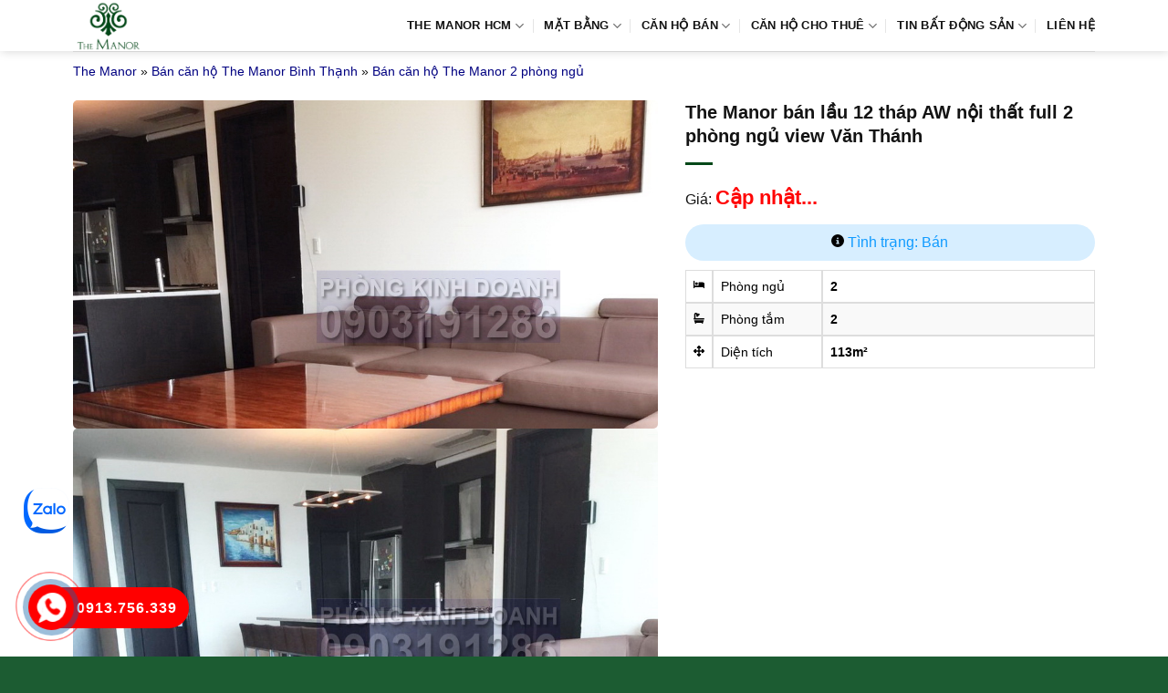

--- FILE ---
content_type: text/html; charset=UTF-8
request_url: https://canhothemanor.org/the-manor-ban-lau-12-thap-aw-noi-that-full-2-phong-ngu-view-van-thanh/
body_size: 12608
content:
<!DOCTYPE html><html lang="vi" prefix="og: https://ogp.me/ns#" class="loading-site no-js"><head><script data-no-optimize="1">var litespeed_docref=sessionStorage.getItem("litespeed_docref");litespeed_docref&&(Object.defineProperty(document,"referrer",{get:function(){return litespeed_docref}}),sessionStorage.removeItem("litespeed_docref"));</script> <meta charset="UTF-8" /><link rel="profile" href="http://gmpg.org/xfn/11" /><link rel="pingback" href="https://canhothemanor.org/xmlrpc.php" /><meta name="viewport" content="width=device-width, initial-scale=1" /><title>The Manor bán lầu 12 tháp AW nội thất full 2 phòng ngủ view Văn Thánh</title><meta name="description" content="The Manor bán tại lầu 12 tháp AW, nội thất full căn hộ thiết bị ngoại nhập. Dự án The Manor mái ấm nổi bật chủ đầu tư lớn, 2 phòng ngủ, 2 WC, phòng khách,"/><meta name="robots" content="follow, index, max-snippet:-1, max-video-preview:-1, max-image-preview:large"/><link rel="canonical" href="https://canhothemanor.org/the-manor-ban-lau-12-thap-aw-noi-that-full-2-phong-ngu-view-van-thanh/" /><meta property="og:locale" content="vi_VN" /><meta property="og:type" content="article" /><meta property="og:title" content="The Manor bán lầu 12 tháp AW nội thất full 2 phòng ngủ view Văn Thánh" /><meta property="og:description" content="The Manor bán tại lầu 12 tháp AW, nội thất full căn hộ thiết bị ngoại nhập. Dự án The Manor mái ấm nổi bật chủ đầu tư lớn, 2 phòng ngủ, 2 WC, phòng khách," /><meta property="og:url" content="https://canhothemanor.org/the-manor-ban-lau-12-thap-aw-noi-that-full-2-phong-ngu-view-van-thanh/" /><meta property="og:site_name" content="The Manor Bình Thạnh" /><meta property="og:image" content="https://canhothemanor.org/wp-content/uploads/2020/10/The-Manor-apartment-64.jpg" /><meta property="og:image:secure_url" content="https://canhothemanor.org/wp-content/uploads/2020/10/The-Manor-apartment-64.jpg" /><meta property="og:image:width" content="960" /><meta property="og:image:height" content="576" /><meta property="og:image:alt" content="The Manor bán lầu 12 tháp AW nội thất full 2 phòng ngủ view Văn Thánh" /><meta property="og:image:type" content="image/jpeg" /><meta property="article:published_time" content="2024-07-04T10:12:09+07:00" /><meta name="twitter:card" content="summary_large_image" /><meta name="twitter:title" content="The Manor bán lầu 12 tháp AW nội thất full 2 phòng ngủ view Văn Thánh" /><meta name="twitter:description" content="The Manor bán tại lầu 12 tháp AW, nội thất full căn hộ thiết bị ngoại nhập. Dự án The Manor mái ấm nổi bật chủ đầu tư lớn, 2 phòng ngủ, 2 WC, phòng khách," /><meta name="twitter:site" content="@admin" /><meta name="twitter:creator" content="@admin" /><meta name="twitter:image" content="https://canhothemanor.org/wp-content/uploads/2020/10/The-Manor-apartment-64.jpg" /> <script type="application/ld+json" class="rank-math-schema-pro">{"@context":"https://schema.org","@graph":[{"@type":["Person","Organization"],"@id":"https://canhothemanor.org/#person","name":"The Manor B\u00ecnh Th\u1ea1nh","sameAs":["https://twitter.com/admin"],"logo":{"@type":"ImageObject","@id":"https://canhothemanor.org/#logo","url":"https://canhothemanor.org/wp-content/uploads/2024/05/logo-the-manor.png","contentUrl":"https://canhothemanor.org/wp-content/uploads/2024/05/logo-the-manor.png","caption":"The Manor B\u00ecnh Th\u1ea1nh","inLanguage":"vi","width":"355","height":"252"},"image":{"@type":"ImageObject","@id":"https://canhothemanor.org/#logo","url":"https://canhothemanor.org/wp-content/uploads/2024/05/logo-the-manor.png","contentUrl":"https://canhothemanor.org/wp-content/uploads/2024/05/logo-the-manor.png","caption":"The Manor B\u00ecnh Th\u1ea1nh","inLanguage":"vi","width":"355","height":"252"}},{"@type":"WebSite","@id":"https://canhothemanor.org/#website","url":"https://canhothemanor.org","name":"The Manor B\u00ecnh Th\u1ea1nh","alternateName":"The Manor HCM","publisher":{"@id":"https://canhothemanor.org/#person"},"inLanguage":"vi"},{"@type":"ImageObject","@id":"https://canhothemanor.org/wp-content/uploads/2020/10/The-Manor-apartment-64.jpg","url":"https://canhothemanor.org/wp-content/uploads/2020/10/The-Manor-apartment-64.jpg","width":"960","height":"576","inLanguage":"vi"},{"@type":"BreadcrumbList","@id":"https://canhothemanor.org/the-manor-ban-lau-12-thap-aw-noi-that-full-2-phong-ngu-view-van-thanh/#breadcrumb","itemListElement":[{"@type":"ListItem","position":"1","item":{"@id":"https://canhothemanor.org","name":"The Manor"}},{"@type":"ListItem","position":"2","item":{"@id":"https://canhothemanor.org/ban-can-ho-the-manor/","name":"B\u00e1n c\u0103n h\u1ed9 The Manor B\u00ecnh Th\u1ea1nh"}},{"@type":"ListItem","position":"3","item":{"@id":"https://canhothemanor.org/ban-can-ho-the-manor-2-phong-ngu/","name":"B\u00e1n c\u0103n h\u1ed9 The Manor 2 ph\u00f2ng ng\u1ee7"}},{"@type":"ListItem","position":"4","item":{"@id":"https://canhothemanor.org/the-manor-ban-lau-12-thap-aw-noi-that-full-2-phong-ngu-view-van-thanh/","name":"The Manor b\u00e1n l\u1ea7u 12 th\u00e1p AW n\u1ed9i th\u1ea5t full 2 ph\u00f2ng ng\u1ee7 view V\u0103n Th\u00e1nh"}}]},{"@type":"WebPage","@id":"https://canhothemanor.org/the-manor-ban-lau-12-thap-aw-noi-that-full-2-phong-ngu-view-van-thanh/#webpage","url":"https://canhothemanor.org/the-manor-ban-lau-12-thap-aw-noi-that-full-2-phong-ngu-view-van-thanh/","name":"The Manor b\u00e1n l\u1ea7u 12 th\u00e1p AW n\u1ed9i th\u1ea5t full 2 ph\u00f2ng ng\u1ee7 view V\u0103n Th\u00e1nh","datePublished":"2024-07-04T10:12:09+07:00","dateModified":"2024-07-04T10:12:09+07:00","isPartOf":{"@id":"https://canhothemanor.org/#website"},"primaryImageOfPage":{"@id":"https://canhothemanor.org/wp-content/uploads/2020/10/The-Manor-apartment-64.jpg"},"inLanguage":"vi","breadcrumb":{"@id":"https://canhothemanor.org/the-manor-ban-lau-12-thap-aw-noi-that-full-2-phong-ngu-view-van-thanh/#breadcrumb"}},{"@type":"Person","@id":"https://canhothemanor.org/the-manor-ban-lau-12-thap-aw-noi-that-full-2-phong-ngu-view-van-thanh/#author","name":"admin","image":{"@type":"ImageObject","@id":"https://canhothemanor.org/wp-content/litespeed/avatar/cbb30ea63426da7c50056780cdcf6ca3.jpg?ver=1765942084","url":"https://canhothemanor.org/wp-content/litespeed/avatar/cbb30ea63426da7c50056780cdcf6ca3.jpg?ver=1765942084","caption":"admin","inLanguage":"vi"}},{"@type":"BlogPosting","headline":"The Manor b\u00e1n l\u1ea7u 12 th\u00e1p AW n\u1ed9i th\u1ea5t full 2 ph\u00f2ng ng\u1ee7 view V\u0103n Th\u00e1nh","datePublished":"2024-07-04T10:12:09+07:00","dateModified":"2024-07-04T10:12:09+07:00","articleSection":"B\u00e1n c\u0103n h\u1ed9 The Manor 2 ph\u00f2ng ng\u1ee7","author":{"@id":"https://canhothemanor.org/the-manor-ban-lau-12-thap-aw-noi-that-full-2-phong-ngu-view-van-thanh/#author","name":"admin"},"publisher":{"@id":"https://canhothemanor.org/#person"},"description":"The Manor b\u00e1n\u00a0t\u1ea1i l\u1ea7u 12 th\u00e1p AW, n\u1ed9i th\u1ea5t full c\u0103n h\u1ed9 thi\u1ebft b\u1ecb ngo\u1ea1i nh\u1eadp. D\u1ef1 \u00e1n The Manor m\u00e1i \u1ea5m n\u1ed5i b\u1eadt ch\u1ee7 \u0111\u1ea7u t\u01b0 l\u1edbn, 2 ph\u00f2ng ng\u1ee7, 2 WC, ph\u00f2ng kh\u00e1ch,","name":"The Manor b\u00e1n l\u1ea7u 12 th\u00e1p AW n\u1ed9i th\u1ea5t full 2 ph\u00f2ng ng\u1ee7 view V\u0103n Th\u00e1nh","@id":"https://canhothemanor.org/the-manor-ban-lau-12-thap-aw-noi-that-full-2-phong-ngu-view-van-thanh/#richSnippet","isPartOf":{"@id":"https://canhothemanor.org/the-manor-ban-lau-12-thap-aw-noi-that-full-2-phong-ngu-view-van-thanh/#webpage"},"image":{"@id":"https://canhothemanor.org/wp-content/uploads/2020/10/The-Manor-apartment-64.jpg"},"inLanguage":"vi","mainEntityOfPage":{"@id":"https://canhothemanor.org/the-manor-ban-lau-12-thap-aw-noi-that-full-2-phong-ngu-view-van-thanh/#webpage"}}]}</script> <link rel='dns-prefetch' href='//fonts.googleapis.com' /><link href='https://fonts.gstatic.com' crossorigin rel='preconnect' /><link rel='prefetch' href='https://canhothemanor.org/wp-content/themes/flatsome/assets/js/flatsome.js?ver=e1ad26bd5672989785e1' /><link rel='prefetch' href='https://canhothemanor.org/wp-content/themes/flatsome/assets/js/chunk.slider.js?ver=3.19.9' /><link rel='prefetch' href='https://canhothemanor.org/wp-content/themes/flatsome/assets/js/chunk.popups.js?ver=3.19.9' /><link rel='prefetch' href='https://canhothemanor.org/wp-content/themes/flatsome/assets/js/chunk.tooltips.js?ver=3.19.9' /><link rel="alternate" type="application/rss+xml" title="Dòng thông tin The Manor Bình Thạnh &raquo;" href="https://canhothemanor.org/feed/" /><link rel="alternate" type="application/rss+xml" title="The Manor Bình Thạnh &raquo; Dòng bình luận" href="https://canhothemanor.org/comments/feed/" /><link data-optimized="2" rel="stylesheet" href="https://canhothemanor.org/wp-content/litespeed/css/4765248e946ac9363c9b5a6be30be466.css?ver=2f47a" /> <script type="litespeed/javascript" data-src="https://canhothemanor.org/wp-includes/js/jquery/jquery.min.js" id="jquery-core-js"></script> <link rel="https://api.w.org/" href="https://canhothemanor.org/wp-json/" /><link rel="EditURI" type="application/rsd+xml" title="RSD" href="https://canhothemanor.org/xmlrpc.php?rsd" /><meta name="generator" content="WordPress 6.8.3" /><link rel='shortlink' href='https://canhothemanor.org/?p=11164' /><link rel="alternate" title="oNhúng (JSON)" type="application/json+oembed" href="https://canhothemanor.org/wp-json/oembed/1.0/embed?url=https%3A%2F%2Fcanhothemanor.org%2Fthe-manor-ban-lau-12-thap-aw-noi-that-full-2-phong-ngu-view-van-thanh%2F" /><link rel="alternate" title="oNhúng (XML)" type="text/xml+oembed" href="https://canhothemanor.org/wp-json/oembed/1.0/embed?url=https%3A%2F%2Fcanhothemanor.org%2Fthe-manor-ban-lau-12-thap-aw-noi-that-full-2-phong-ngu-view-van-thanh%2F&#038;format=xml" /><link rel="icon" href="https://canhothemanor.org/wp-content/uploads/2024/05/logo-the-manor-100x100.png" sizes="32x32" /><link rel="icon" href="https://canhothemanor.org/wp-content/uploads/2024/05/logo-the-manor.png" sizes="192x192" /><link rel="apple-touch-icon" href="https://canhothemanor.org/wp-content/uploads/2024/05/logo-the-manor.png" /><meta name="msapplication-TileImage" content="https://canhothemanor.org/wp-content/uploads/2024/05/logo-the-manor.png" /></head><body class="wp-singular property-template-default single single-property postid-11164 wp-theme-flatsome wp-child-theme-flatsome-child header-shadow lightbox nav-dropdown-has-arrow nav-dropdown-has-shadow nav-dropdown-has-border parallax-mobile"><a class="skip-link screen-reader-text" href="#main">Bỏ qua nội dung</a><div id="wrapper"><header id="header" class="header has-sticky sticky-jump"><div class="header-wrapper"><div id="masthead" class="header-main "><div class="header-inner flex-row container logo-left medium-logo-center" role="navigation"><div id="logo" class="flex-col logo"><a href="https://canhothemanor.org/" title="The Manor Bình Thạnh - the manor, the manor 2, the manor 1, chung cư the manor, căn hộ the manor,dự án the manor, the manor nguyen huu canh, the manor hcm, the manor binh thanh" rel="home">
<img data-lazyloaded="1" src="[data-uri]" width="355" height="252" data-src="https://canhothemanor.org/wp-content/uploads/2024/05/logo-the-manor.png" class="header_logo header-logo" alt="The Manor Bình Thạnh"/><img data-lazyloaded="1" src="[data-uri]" width="355" height="252" data-src="https://canhothemanor.org/wp-content/uploads/2024/05/logo-the-manor.png" class="header-logo-dark" alt="The Manor Bình Thạnh"/></a></div><div class="flex-col show-for-medium flex-left"><ul class="mobile-nav nav nav-left "><li class="nav-icon has-icon"><div class="header-button">		<a href="#" data-open="#main-menu" data-pos="left" data-bg="main-menu-overlay" data-color="" class="icon primary button round is-small" aria-label="Menu" aria-controls="main-menu" aria-expanded="false"><i class="icon-menu" ></i>
</a></div></li></ul></div><div class="flex-col hide-for-medium flex-left
flex-grow"><ul class="header-nav header-nav-main nav nav-left  nav-divided nav-uppercase" ></ul></div><div class="flex-col hide-for-medium flex-right"><ul class="header-nav header-nav-main nav nav-right  nav-divided nav-uppercase"><li id="menu-item-125" class="menu-item menu-item-type-custom menu-item-object-custom menu-item-home menu-item-has-children menu-item-125 menu-item-design-default has-dropdown"><a href="https://canhothemanor.org/" class="nav-top-link" aria-expanded="false" aria-haspopup="menu">The Manor HCM<i class="icon-angle-down" ></i></a><ul class="sub-menu nav-dropdown nav-dropdown-simple"><li id="menu-item-134" class="menu-item menu-item-type-post_type menu-item-object-page menu-item-134"><a rel="nofollow" href="https://canhothemanor.org/vi-tri-du-an-can-ho-cao-cap-the-manor-binh-thanh/">Vị trí</a></li><li id="menu-item-133" class="menu-item menu-item-type-post_type menu-item-object-page menu-item-133"><a rel="nofollow" href="https://canhothemanor.org/tien-ich-du-an-can-ho-cao-cap-the-manor-binh-thanh/">Tiện ích</a></li><li id="menu-item-132" class="menu-item menu-item-type-post_type menu-item-object-page menu-item-132"><a href="https://canhothemanor.org/thiet-ke-can-ho-du-an-can-ho-cao-cap-the-manor-binh-thanh/">Thiết kế</a></li></ul></li><li id="menu-item-10666" class="menu-item menu-item-type-custom menu-item-object-custom menu-item-has-children menu-item-10666 menu-item-design-default has-dropdown"><a href="#" class="nav-top-link" aria-expanded="false" aria-haspopup="menu">Mặt Bằng<i class="icon-angle-down" ></i></a><ul class="sub-menu nav-dropdown nav-dropdown-simple"><li id="menu-item-129" class="menu-item menu-item-type-post_type menu-item-object-page menu-item-129"><a rel="nofollow" href="https://canhothemanor.org/mat-bang-can-ho-du-an-can-ho-cao-cap-the-manor-binh-thanh/">Mặt bằng Manor 1</a></li><li id="menu-item-130" class="menu-item menu-item-type-post_type menu-item-object-page menu-item-130"><a rel="nofollow" href="https://canhothemanor.org/mat-bang-can-ho-du-an-can-ho-cao-cap-the-manor-officetel/">Mặt bằng Manor 2</a></li></ul></li><li id="menu-item-11448" class="menu-item menu-item-type-taxonomy menu-item-object-category_property current-property-ancestor menu-item-has-children menu-item-11448 menu-item-design-default has-dropdown"><a href="https://canhothemanor.org/ban-can-ho-the-manor/" class="nav-top-link" aria-expanded="false" aria-haspopup="menu">Căn hộ bán<i class="icon-angle-down" ></i></a><ul class="sub-menu nav-dropdown nav-dropdown-simple"><li id="menu-item-11449" class="menu-item menu-item-type-taxonomy menu-item-object-category_property menu-item-11449"><a href="https://canhothemanor.org/ban-can-ho-the-manor-1-phong-ngu/">Bán Manor 1 phòng ngủ</a></li><li id="menu-item-11450" class="menu-item menu-item-type-taxonomy menu-item-object-category_property current-property-ancestor current-menu-parent current-property-parent menu-item-11450 active"><a href="https://canhothemanor.org/ban-can-ho-the-manor-2-phong-ngu/">Bán Manor 2 phòng ngủ</a></li><li id="menu-item-11451" class="menu-item menu-item-type-taxonomy menu-item-object-category_property menu-item-11451"><a href="https://canhothemanor.org/ban-can-ho-the-manor-3-phong-ngu/">Bán Manor 3 phòng ngủ</a></li><li id="menu-item-11452" class="menu-item menu-item-type-taxonomy menu-item-object-category_property menu-item-11452"><a href="https://canhothemanor.org/ban-penthouse-the-manor/">Bán penthouse The Manor</a></li></ul></li><li id="menu-item-11453" class="menu-item menu-item-type-taxonomy menu-item-object-category_property menu-item-has-children menu-item-11453 menu-item-design-default has-dropdown"><a href="https://canhothemanor.org/cho-thue-can-ho-the-manor/" class="nav-top-link" aria-expanded="false" aria-haspopup="menu">Căn hộ cho thuê<i class="icon-angle-down" ></i></a><ul class="sub-menu nav-dropdown nav-dropdown-simple"><li id="menu-item-11454" class="menu-item menu-item-type-taxonomy menu-item-object-category_property menu-item-11454"><a href="https://canhothemanor.org/cho-thue-can-ho-the-manor-1-phong-ngu/">Thuê Manor 1 phòng ngủ</a></li><li id="menu-item-11455" class="menu-item menu-item-type-taxonomy menu-item-object-category_property menu-item-11455"><a href="https://canhothemanor.org/cho-thue-can-ho-the-manor-2-phong-ngu/">Thuê Manor 2 phòng ngủ</a></li><li id="menu-item-11456" class="menu-item menu-item-type-taxonomy menu-item-object-category_property menu-item-11456"><a href="https://canhothemanor.org/cho-thue-can-ho-the-manor-3-phong-ngu/">Thuê Manor 3 phòng ngủ</a></li><li id="menu-item-11457" class="menu-item menu-item-type-taxonomy menu-item-object-category_property menu-item-11457"><a href="https://canhothemanor.org/cho-thue-penthouse-the-manor/">Thuê penthouse The Manor</a></li></ul></li><li id="menu-item-149" class="menu-item menu-item-type-taxonomy menu-item-object-category menu-item-has-children menu-item-149 menu-item-design-default has-dropdown"><a rel="nofollow" href="https://canhothemanor.org/tin-bat-dong-san/" class="nav-top-link" aria-expanded="false" aria-haspopup="menu">Tin bất động sản<i class="icon-angle-down" ></i></a><ul class="sub-menu nav-dropdown nav-dropdown-simple"><li id="menu-item-8853" class="menu-item menu-item-type-taxonomy menu-item-object-category menu-item-8853"><a rel="nofollow" href="https://canhothemanor.org/tin-tuc-tong-hop/">Tin tức tổng hợp</a></li></ul></li><li id="menu-item-128" class="menu-item menu-item-type-post_type menu-item-object-page menu-item-128 menu-item-design-default"><a rel="nofollow" href="https://canhothemanor.org/lien-he-phong-kinh-doanh-du-an-can-ho-cao-cap-the-manor-binh-thanh/" class="nav-top-link">Liên hệ</a></li></ul></div><div class="flex-col show-for-medium flex-right"><ul class="mobile-nav nav nav-right "></ul></div></div><div class="container"><div class="top-divider full-width"></div></div></div><div class="header-bg-container fill"><div class="header-bg-image fill"></div><div class="header-bg-color fill"></div></div></div></header><main id="main" class=""><div id="content" role="main" class="content_property"><section class="section section-no-padding"><div class="section-content relative"><div class="row"><div class="col small-12 large-12"><div class="crumbs"><nav aria-label="breadcrumbs" class="rank-math-breadcrumb"><p><a href="https://canhothemanor.org">The Manor</a><span class="separator"> &raquo; </span><a href="https://canhothemanor.org/ban-can-ho-the-manor/">Bán căn hộ The Manor Bình Thạnh</a><span class="separator"> &raquo; </span><a href="https://canhothemanor.org/ban-can-ho-the-manor-2-phong-ngu/">Bán căn hộ The Manor 2 phòng ngủ</a></p></nav></div></div><div class="col medium-7 small-12 large-7"><div class="col-inner"><div class="property_gallery"><link rel="preload" as="image" href="https://canhothemanor.org/wp-content/uploads/2020/10/The-Manor-apartment-64.jpg"><div class="property-gallery-slider slider slider-nav-small mb-half flickity-enabled is-draggable"><div class="my-flickity-slider  is-nav-selected"><a class="image-lightbox lightbox-gallery" href="https://canhothemanor.org/wp-content/uploads/2020/10/The-Manor-apartment-64.jpg">
<img data-lazyloaded="1" src="[data-uri]" width="960" height="576" data-src="https://canhothemanor.org/wp-content/uploads/2020/10/The-Manor-apartment-64.jpg" alt="The Manor bán lầu 12 tháp AW nội thất full 2 phòng ngủ view Văn Thánh" loading="lazy" decoding="async">
</a></div><div class="my-flickity-slider "><a class="image-lightbox lightbox-gallery" href="https://canhothemanor.org/wp-content/uploads/2020/10/The-Manor-apartment-65.jpg">
<img data-lazyloaded="1" src="[data-uri]" width="960" height="576" data-src="https://canhothemanor.org/wp-content/uploads/2020/10/The-Manor-apartment-65.jpg" alt="The Manor bán lầu 12 tháp AW nội thất full 2 phòng ngủ view Văn Thánh" loading="lazy" decoding="async">
</a></div><div class="my-flickity-slider "><a class="image-lightbox lightbox-gallery" href="https://canhothemanor.org/wp-content/uploads/2020/10/The-Manor-apartment-66.jpg">
<img data-lazyloaded="1" src="[data-uri]" width="960" height="576" data-src="https://canhothemanor.org/wp-content/uploads/2020/10/The-Manor-apartment-66.jpg" alt="The Manor bán lầu 12 tháp AW nội thất full 2 phòng ngủ view Văn Thánh" loading="lazy" decoding="async">
</a></div><div class="my-flickity-slider "><a class="image-lightbox lightbox-gallery" href="https://canhothemanor.org/wp-content/uploads/2020/10/The-Manor-apartment-68.jpg">
<img data-lazyloaded="1" src="[data-uri]" width="960" height="576" data-src="https://canhothemanor.org/wp-content/uploads/2020/10/The-Manor-apartment-68.jpg" alt="The Manor bán lầu 12 tháp AW nội thất full 2 phòng ngủ view Văn Thánh" loading="lazy" decoding="async">
</a></div><div class="my-flickity-slider "><a class="image-lightbox lightbox-gallery" href="https://canhothemanor.org/wp-content/uploads/2020/10/The-Manor-apartment-69.jpg">
<img data-lazyloaded="1" src="[data-uri]" width="960" height="576" data-src="https://canhothemanor.org/wp-content/uploads/2020/10/The-Manor-apartment-69.jpg" alt="The Manor bán lầu 12 tháp AW nội thất full 2 phòng ngủ view Văn Thánh" loading="lazy" decoding="async">
</a></div></div><div class="product-thumbnails thumbnails slider row row-collapse row-slider slider-nav-small small-columns-6 flickity-enabled"><div class="col  first">
<a>
<img data-lazyloaded="1" src="[data-uri]" width="150" height="150" data-src="https://canhothemanor.org/wp-content/uploads/2020/10/The-Manor-apartment-64-150x150.jpg" alt="The Manor bán lầu 12 tháp AW nội thất full 2 phòng ngủ view Văn Thánh" loading="lazy" decoding="async">
</a></div><div class="col ">
<a>
<img data-lazyloaded="1" src="[data-uri]" width="150" height="150" data-src="https://canhothemanor.org/wp-content/uploads/2020/10/The-Manor-apartment-65-150x150.jpg" alt="The Manor bán lầu 12 tháp AW nội thất full 2 phòng ngủ view Văn Thánh" loading="lazy" decoding="async">
</a></div><div class="col ">
<a>
<img data-lazyloaded="1" src="[data-uri]" width="150" height="150" data-src="https://canhothemanor.org/wp-content/uploads/2020/10/The-Manor-apartment-66-150x150.jpg" alt="The Manor bán lầu 12 tháp AW nội thất full 2 phòng ngủ view Văn Thánh" loading="lazy" decoding="async">
</a></div><div class="col ">
<a>
<img data-lazyloaded="1" src="[data-uri]" width="150" height="150" data-src="https://canhothemanor.org/wp-content/uploads/2020/10/The-Manor-apartment-68-150x150.jpg" alt="The Manor bán lầu 12 tháp AW nội thất full 2 phòng ngủ view Văn Thánh" loading="lazy" decoding="async">
</a></div><div class="col ">
<a>
<img data-lazyloaded="1" src="[data-uri]" width="150" height="150" data-src="https://canhothemanor.org/wp-content/uploads/2020/10/The-Manor-apartment-69-150x150.jpg" alt="The Manor bán lầu 12 tháp AW nội thất full 2 phòng ngủ view Văn Thánh" loading="lazy" decoding="async">
</a></div></div></div></div></div><div class="col medium-5 small-12 large-5"><div class="col-inner"><h1 class="titlepro">The Manor bán lầu 12 tháp AW nội thất full 2 phòng ngủ view Văn Thánh</h1><div class="is-divider"></div><div class="pricesingle">Giá: <span>Cập nhật...</span></div><div class="tinhtrang ttban">
<i class="icon-info-circle"></i> Tình trạng: Bán</div><table class="table"><tbody><tr><td style="width:30px"><span class="fa icon-bed"></span></td><td style="width:120px">Phòng ngủ</td><td><strong>2</strong></td></tr><tr><td style="width:30px"><span class="fa icon-bathtub"></span></td><td style="width:120px">Phòng tắm</td><td><strong>2</strong></td></tr><tr><td style="width:30px"><span class="fa icon-arrows-alt"></span></td><td style="width:120px">Diện tích</td><td><strong>113m²</strong></td></tr></tbody></table></div></div></div></div></section><section class="section section-no-padding"><div class="section-content relative"><div class="is-border"></div><div class="row row-solid"><div class="col medium-8 small-12 large-8"><div class="col-inner"><div class="post-content"><h3><u>Thông tin mô tả</u></h3><p><a href="https://canhothemanor.org/ban-can-ho-the-manor/">The Manor bán</a> tại lầu 12 tháp AW, nội thất full căn hộ thiết bị ngoại nhập. Dự án The Manor mái ấm nổi bật chủ đầu tư lớn, 2 phòng ngủ, 2 WC, phòng khách, bếp, giặt phơi. The Manor thiết kế diện tích 113 m2, trang bị tiêu biểu đầy sáng tạo, view về Văn Thánh tầm view trọn vẹn. Giá bán (thương lượng) <b>5,4 tỉ</b>.</p><p><a href="https://canhothemanor.org/">Du an can ho The Manor</a> Cty Bitexco phát triển, dịch vụ miễn phí môi trường trong lành. Căn hộ cao cấp The Manor địa điểm ngay tại 91 Nguyễn Hữu Cảnh, p. 22 trung tâm q. Bình Thạnh.</p><p>The Manor bán ưu đãi đặc biệt thật sự cao cấp, đăng ký tham quan nhà Bộ phận kinh doanh. Số điện thoại – <b>0906765092</b></p><div class='clearfix'></div></div></div></div><div class="col medium-4 small-12 large-4"><div class="col-inner"><aside id="nav_menu-2" class="widget widget_nav_menu"><span class="widget-title "><span>Danh Mục</span></span><div class="is-divider small"></div><div class="menu-menu-sp-container"><ul id="menu-menu-sp" class="menu"><li id="menu-item-11458" class="menu-item menu-item-type-taxonomy menu-item-object-category_property current-property-ancestor menu-item-has-children menu-item-11458"><a href="https://canhothemanor.org/ban-can-ho-the-manor/">Bán căn hộ Manor Bình Thạnh</a><ul class="sub-menu"><li id="menu-item-11459" class="menu-item menu-item-type-taxonomy menu-item-object-category_property menu-item-11459"><a href="https://canhothemanor.org/ban-can-ho-the-manor-1-phong-ngu/">Bán căn hộ Manor 1 phòng ngủ</a></li><li id="menu-item-11460" class="menu-item menu-item-type-taxonomy menu-item-object-category_property current-property-ancestor current-menu-parent current-property-parent menu-item-11460"><a href="https://canhothemanor.org/ban-can-ho-the-manor-2-phong-ngu/">Bán căn hộ Manor 2 phòng ngủ</a></li><li id="menu-item-11461" class="menu-item menu-item-type-taxonomy menu-item-object-category_property menu-item-11461"><a href="https://canhothemanor.org/ban-can-ho-the-manor-3-phong-ngu/">Bán căn hộ Manor 3 phòng ngủ</a></li><li id="menu-item-11462" class="menu-item menu-item-type-taxonomy menu-item-object-category_property menu-item-11462"><a href="https://canhothemanor.org/ban-penthouse-the-manor/">Bán penthouse Manor</a></li></ul></li><li id="menu-item-11463" class="menu-item menu-item-type-taxonomy menu-item-object-category_property menu-item-has-children menu-item-11463"><a href="https://canhothemanor.org/cho-thue-can-ho-the-manor/">Cho thuê căn hộ Manor Bình Thạnh</a><ul class="sub-menu"><li id="menu-item-11464" class="menu-item menu-item-type-taxonomy menu-item-object-category_property menu-item-11464"><a href="https://canhothemanor.org/cho-thue-can-ho-the-manor-1-phong-ngu/">Cho thuê căn hộ Manor 1 phòng ngủ</a></li><li id="menu-item-11465" class="menu-item menu-item-type-taxonomy menu-item-object-category_property menu-item-11465"><a href="https://canhothemanor.org/cho-thue-can-ho-the-manor-2-phong-ngu/">Cho thuê căn hộ Manor 2 phòng ngủ</a></li><li id="menu-item-11466" class="menu-item menu-item-type-taxonomy menu-item-object-category_property menu-item-11466"><a href="https://canhothemanor.org/cho-thue-can-ho-the-manor-3-phong-ngu/">Cho thuê căn hộ Manor 3 phòng ngủ</a></li><li id="menu-item-11467" class="menu-item menu-item-type-taxonomy menu-item-object-category_property menu-item-11467"><a href="https://canhothemanor.org/cho-thue-penthouse-the-manor/">Cho thuê penthouse Manor</a></li></ul></li></ul></div></aside></div></div></div></div></section><section class="section section-no-padding"><div class="section-content relative"><div class="row"><div class="col small-12 large-12"><div class="col-inner section-padding-top"><h3>Tin Khác :</h3></div></div><div class="col medium-4 small-12 large-4"><div class="col-inner"><div class="box pro has-hover box-text-bottom"><div class="box-image">
<a href="https://canhothemanor.org/ban-can-ho-2-phong-ngu-the-manor-full-noi-that-tien-ich-hoan-hao/" title="Bán Căn Hộ 2 Phòng Ngủ The Manor, full nội thất, Tiện Ích Hoàn Hảo">
<img data-lazyloaded="1" src="[data-uri]" width="367" height="600" data-src="https://canhothemanor.org/wp-content/uploads/2024/05/ABT163235-ban-2-phong-ngu-manor.jpg" class="attachment-large size-large" alt="" loading="lazy" decoding="async" data-srcset="https://canhothemanor.org/wp-content/uploads/2024/05/ABT163235-ban-2-phong-ngu-manor.jpg 367w, https://canhothemanor.org/wp-content/uploads/2024/05/ABT163235-ban-2-phong-ngu-manor-300x490.jpg 300w" data-sizes="auto, (max-width: 367px) 100vw, 367px" /><div class="countgallery"><i class="icon-image"></i> 7</div>                </a></div><div class="box-text text-left"><div class="box-text-inner"><h2><a href="https://canhothemanor.org/ban-can-ho-2-phong-ngu-the-manor-full-noi-that-tien-ich-hoan-hao/">Bán Căn Hộ 2 Phòng Ngủ The Manor, full nội thất, Tiện Ích Hoàn Hảo</a></h2><div class="is-divider"></div><div class="short-description"><div class="pricepro">Giá: <span>75 m²</span></div><ul class="detailroom"><li title="Phòng ngủ" class="bed">
<span class="icon-bed"></span> 2</li><li title="Phòng tắm">
<span class="icon-bathtub"></span> 2</li><li title="Diện tích">
<span class="icon-arrows-alt"></span> 75m²</li></ul></div></div></div></div></div></div><div class="col medium-4 small-12 large-4"><div class="col-inner"><div class="box pro has-hover box-text-bottom"><div class="box-image">
<a href="https://canhothemanor.org/ban-can-ho-2-phong-ngu-the-manor-tang-noi-that-luxury-view-thanh-pho/" title="Bán Căn Hộ 2 Phòng Ngủ The Manor &#8211; Tặng Nội Thất Luxury view thành phố">
<img data-lazyloaded="1" src="[data-uri]" width="899" height="600" data-src="https://canhothemanor.org/wp-content/uploads/2024/05/ABT189842-ban-2-phong-ngu-manor.jpg" class="attachment-large size-large" alt="" loading="lazy" decoding="async" data-srcset="https://canhothemanor.org/wp-content/uploads/2024/05/ABT189842-ban-2-phong-ngu-manor.jpg 899w, https://canhothemanor.org/wp-content/uploads/2024/05/ABT189842-ban-2-phong-ngu-manor-768x513.jpg 768w, https://canhothemanor.org/wp-content/uploads/2024/05/ABT189842-ban-2-phong-ngu-manor-300x200.jpg 300w, https://canhothemanor.org/wp-content/uploads/2024/05/ABT189842-ban-2-phong-ngu-manor-600x400.jpg 600w" data-sizes="auto, (max-width: 899px) 100vw, 899px" /><div class="countgallery"><i class="icon-image"></i> 10</div>                </a></div><div class="box-text text-left"><div class="box-text-inner"><h2><a href="https://canhothemanor.org/ban-can-ho-2-phong-ngu-the-manor-tang-noi-that-luxury-view-thanh-pho/">Bán Căn Hộ 2 Phòng Ngủ The Manor &#8211; Tặng Nội Thất Luxury view thành phố</a></h2><div class="is-divider"></div><div class="short-description"><div class="pricepro">Giá: <span>9.5 tỷ</span></div><ul class="detailroom"><li title="Phòng ngủ" class="bed">
<span class="icon-bed"></span> 2</li><li title="Phòng tắm">
<span class="icon-bathtub"></span> 2</li><li title="Diện tích">
<span class="icon-arrows-alt"></span> 100m²</li><li title="Mã tin">
<span class="icon-barcode"></span> ABT189842</li></ul></div></div></div></div></div></div><div class="col medium-4 small-12 large-4"><div class="col-inner"><div class="box pro has-hover box-text-bottom"><div class="box-image">
<a href="https://canhothemanor.org/ban-gap-can-ho-2-phong-ngu-the-manor-noi-that-cao-cap-gia-tot-nhat/" title="Bán Gấp Căn Hộ 2 Phòng Ngủ The Manor &#8211; Nội Thất cao cấp, Giá Tốt Nhất">
<img data-lazyloaded="1" src="[data-uri]" width="450" height="600" data-src="https://canhothemanor.org/wp-content/uploads/2024/05/ABT184130-2-phong-ngu-manor.jpg" class="attachment-large size-large" alt="" loading="lazy" decoding="async" data-srcset="https://canhothemanor.org/wp-content/uploads/2024/05/ABT184130-2-phong-ngu-manor.jpg 450w, https://canhothemanor.org/wp-content/uploads/2024/05/ABT184130-2-phong-ngu-manor-300x400.jpg 300w" data-sizes="auto, (max-width: 450px) 100vw, 450px" /><div class="countgallery"><i class="icon-image"></i> 8</div>                </a></div><div class="box-text text-left"><div class="box-text-inner"><h2><a href="https://canhothemanor.org/ban-gap-can-ho-2-phong-ngu-the-manor-noi-that-cao-cap-gia-tot-nhat/">Bán Gấp Căn Hộ 2 Phòng Ngủ The Manor &#8211; Nội Thất cao cấp, Giá Tốt Nhất</a></h2><div class="is-divider"></div><div class="short-description"><div class="pricepro">Giá: <span>7.5 tỷ</span></div><ul class="detailroom"><li title="Phòng ngủ" class="bed">
<span class="icon-bed"></span> 2</li><li title="Phòng tắm">
<span class="icon-bathtub"></span> 2</li><li title="Diện tích">
<span class="icon-arrows-alt"></span> 115m²</li><li title="Mã tin">
<span class="icon-barcode"></span> ABT184130</li></ul></div></div></div></div></div></div><div class="col medium-4 small-12 large-4"><div class="col-inner"><div class="box pro has-hover box-text-bottom"><div class="box-image">
<a href="https://canhothemanor.org/ban-can-the-manor-lau-4-thap-c-nha-dep-2-phong-ngu-view-vinhomes-l81/" title="Bán căn The Manor lầu 4 tháp C nhà đẹp 2 phòng ngủ view Vinhomes L81">
<img data-lazyloaded="1" src="[data-uri]" width="960" height="576" data-src="https://canhothemanor.org/wp-content/uploads/2020/10/The-Manor-apartment-124.jpg" class="attachment-large size-large" alt="" loading="lazy" decoding="async" data-srcset="https://canhothemanor.org/wp-content/uploads/2020/10/The-Manor-apartment-124.jpg 960w, https://canhothemanor.org/wp-content/uploads/2020/10/The-Manor-apartment-124-300x180.jpg 300w, https://canhothemanor.org/wp-content/uploads/2020/10/The-Manor-apartment-124-600x360.jpg 600w" data-sizes="auto, (max-width: 960px) 100vw, 960px" /><div class="countgallery"><i class="icon-image"></i> 3</div>                </a></div><div class="box-text text-left"><div class="box-text-inner"><h2><a href="https://canhothemanor.org/ban-can-the-manor-lau-4-thap-c-nha-dep-2-phong-ngu-view-vinhomes-l81/">Bán căn The Manor lầu 4 tháp C nhà đẹp 2 phòng ngủ view Vinhomes L81</a></h2><div class="is-divider"></div><div class="short-description"><div class="pricepro">Giá: <span>Cập nhật...</span></div><ul class="detailroom"><li title="Phòng ngủ" class="bed">
<span class="icon-bed"></span> 2</li><li title="Phòng tắm">
<span class="icon-bathtub"></span> 1</li><li title="Diện tích">
<span class="icon-arrows-alt"></span> 74 m2</li></ul></div></div></div></div></div></div><div class="col medium-4 small-12 large-4"><div class="col-inner"><div class="box pro has-hover box-text-bottom"><div class="box-image">
<a href="https://canhothemanor.org/ban-the-manor-tang-8-thap-e-day-du-noi-that-can-ho-2-phong-ngu-view-l81/" title="Bán The Manor tầng 8 tháp E đầy đủ nội thất căn hộ 2 phòng ngủ view L81">
<img data-lazyloaded="1" src="[data-uri]" width="1024" height="614" data-src="https://canhothemanor.org/wp-content/uploads/2020/10/The-Manor-apartment-134-1024x614.jpg" class="attachment-large size-large" alt="" loading="lazy" decoding="async" data-srcset="https://canhothemanor.org/wp-content/uploads/2020/10/The-Manor-apartment-134-1024x614.jpg 1024w, https://canhothemanor.org/wp-content/uploads/2020/10/The-Manor-apartment-134-300x180.jpg 300w, https://canhothemanor.org/wp-content/uploads/2020/10/The-Manor-apartment-134-600x360.jpg 600w, https://canhothemanor.org/wp-content/uploads/2020/10/The-Manor-apartment-134.jpg 1200w" data-sizes="auto, (max-width: 1024px) 100vw, 1024px" /><div class="countgallery"><i class="icon-image"></i> 6</div>                </a></div><div class="box-text text-left"><div class="box-text-inner"><h2><a href="https://canhothemanor.org/ban-the-manor-tang-8-thap-e-day-du-noi-that-can-ho-2-phong-ngu-view-l81/">Bán The Manor tầng 8 tháp E đầy đủ nội thất căn hộ 2 phòng ngủ view L81</a></h2><div class="is-divider"></div><div class="short-description"><div class="pricepro">Giá: <span>Cập nhật...</span></div><ul class="detailroom"><li title="Phòng ngủ" class="bed">
<span class="icon-bed"></span> 2</li><li title="Phòng tắm">
<span class="icon-bathtub"></span> 2</li><li title="Diện tích">
<span class="icon-arrows-alt"></span> 81 m2</li></ul></div></div></div></div></div></div><div class="col medium-4 small-12 large-4"><div class="col-inner"><div class="box pro has-hover box-text-bottom"><div class="box-image">
<a href="https://canhothemanor.org/can-ho-the-manor-officetel-2-phong-ngu-81m2-ban-noi-that-dep-gia-tot/" title="Căn hộ The Manor officetel 2 phòng ngủ 81m2 bán nội thất đẹp giá tốt">
<img data-lazyloaded="1" src="[data-uri]" width="800" height="480" data-src="https://canhothemanor.org/wp-content/uploads/2018/12/can-ho-the-manor-109.jpg" class="attachment-large size-large" alt="" loading="lazy" decoding="async" data-srcset="https://canhothemanor.org/wp-content/uploads/2018/12/can-ho-the-manor-109.jpg 800w, https://canhothemanor.org/wp-content/uploads/2018/12/can-ho-the-manor-109-300x180.jpg 300w, https://canhothemanor.org/wp-content/uploads/2018/12/can-ho-the-manor-109-600x360.jpg 600w" data-sizes="auto, (max-width: 800px) 100vw, 800px" /><div class="countgallery"><i class="icon-image"></i> 9</div>                </a></div><div class="box-text text-left"><div class="box-text-inner"><h2><a href="https://canhothemanor.org/can-ho-the-manor-officetel-2-phong-ngu-81m2-ban-noi-that-dep-gia-tot/">Căn hộ The Manor officetel 2 phòng ngủ 81m2 bán nội thất đẹp giá tốt</a></h2><div class="is-divider"></div><div class="short-description"><div class="pricepro">Giá: <span>Cập nhật...</span></div><ul class="detailroom"><li title="Phòng ngủ" class="bed">
<span class="icon-bed"></span> 2</li><li title="Phòng tắm">
<span class="icon-bathtub"></span> 2</li><li title="Diện tích">
<span class="icon-arrows-alt"></span> 81m²</li></ul></div></div></div></div></div></div></div></div></section></div></main><footer id="footer" class="footer-wrapper"><div class="footer-widgets footer footer-1"><div class="row dark large-columns-2 mb-0"><div id="text-3" class="col pb-0 widget widget_text"><span class="widget-title">Thông tin liên hệ</span><div class="is-divider small"></div><div class="textwidget"><p>Địa chỉ: số 91 Nguyễn Hữu Cảnh, Phường 22, Bình Thạnh<br />
Email: canhothemanor@gmail.com<br />
[Hotline]: 0913 756 339</p></div></div><div id="text-2" class="col pb-0 widget widget_text"><span class="widget-title">Đăng Ký Ngay</span><div class="is-divider small"></div><div class="textwidget"><div class="wpcf7 no-js" id="wpcf7-f9983-o1" lang="vi" dir="ltr" data-wpcf7-id="9983"><div class="screen-reader-response"><p role="status" aria-live="polite" aria-atomic="true"></p><ul></ul></div><form action="/the-manor-ban-lau-12-thap-aw-noi-that-full-2-phong-ngu-view-van-thanh/#wpcf7-f9983-o1" method="post" class="wpcf7-form init" aria-label="Form liên hệ" novalidate="novalidate" data-status="init"><fieldset class="hidden-fields-container"><input type="hidden" name="_wpcf7" value="9983" /><input type="hidden" name="_wpcf7_version" value="6.1.4" /><input type="hidden" name="_wpcf7_locale" value="vi" /><input type="hidden" name="_wpcf7_unit_tag" value="wpcf7-f9983-o1" /><input type="hidden" name="_wpcf7_container_post" value="0" /><input type="hidden" name="_wpcf7_posted_data_hash" value="" /></fieldset><p><span class="wpcf7-form-control-wrap" data-name="ho-ten"><input size="40" maxlength="400" class="wpcf7-form-control wpcf7-text wpcf7-validates-as-required form-control" aria-required="true" aria-invalid="false" placeholder="Họ và tên" value="" type="text" name="ho-ten" /></span><br />
<span class="wpcf7-form-control-wrap" data-name="dienthoai"><input size="40" maxlength="400" class="wpcf7-form-control wpcf7-tel wpcf7-validates-as-required wpcf7-text wpcf7-validates-as-tel form-control" aria-required="true" aria-invalid="false" placeholder="Số điện thoại" value="" type="tel" name="dienthoai" /></span><br />
<input class="wpcf7-form-control wpcf7-submit has-spinner btn btn-submit" type="submit" value="Đăng ký" /></p><div class="wpcf7-response-output" aria-hidden="true"></div></form></div></div></div></div></div><div class="footer-widgets footer footer-2 dark"><div class="row dark large-columns-1 mb-0"><div id="custom_html-2" class="widget_text col pb-0 widget widget_custom_html"><div class="textwidget custom-html-widget">Tag Từ Khóa: <a href="https://canhothemanor.org/">The Manor</a>,
<a href="https://canhothemanor.org/">chung cư The Manor</a>,
<a href="https://canhothemanor.org/">The Manor Nguyễn Hữu Cảnh</a>,
<a href="https://canhothemanor.org/">The Manor Bình Thạnh</a>,
<a href="https://canhothemanor.org/cho-thue-can-ho-the-manor/">cho thuê căn hộ The Manor</a>,
<a href="https://canhothemanor.org/cho-thue-can-ho-the-manor/">cho thuê The Manor</a>,
<a href="https://canhothemanor.org/cho-thue-can-ho-the-manor/">The Manor cho thuê</a>
<a href="https://canhothemanor.org/cho-thue-can-ho-the-manor/">cho thue Manor</a>,
<a href="https://canhothemanor.org/cho-thue-can-ho-the-manor/">cho thue can ho Manor</a>,<a href="https://canhothemanor.org/cho-thue-can-ho-the-manor/">Manor cho thue</a>,
<br>
Đối tác  Căn hộ <a href="https://vinhomesgoldenriverbs.com/">Vinhomes Ba Son vinhomesgoldenriverbs.com</a> Quận 1, Căn hộ <a href="https://canhosunwahpearl.edu.vn/">Sunwah Pearl canhosunwahpearl.edu.vn</a> Nguyễn Hữu Cảnh, Căn hộ <a href="https://canhosaigonpearl.org/">Saigon Pearl canhosaigonpearl</a> 92 Nguyễn Hữu Cảnh, Căn hộ <a href="https://canhocitygarden.org/">City Garden canhocitygarden.org</a> Ngô Tất Tố, cập nhật giá bán <a href="https://vinhomescentralparktc.com/">Vinhomes Central Park vinhomescentralparktc.com</a> Bình Thạnh</div></div></div></div><div class="absolute-footer dark medium-text-center small-text-center"><div class="container clearfix"><div class="footer-primary pull-left"><div class="copyright-footer">
Copyright 2025 © <strong>Canhothemanor.org</strong></div></div></div></div></footer></div><div id="main-menu" class="mobile-sidebar no-scrollbar mfp-hide"><div class="sidebar-menu no-scrollbar "><ul class="nav nav-sidebar nav-vertical nav-uppercase" data-tab="1"><li class="header-search-form search-form html relative has-icon"><div class="header-search-form-wrapper"><div class="searchform-wrapper ux-search-box relative is-normal"><form method="get" class="searchform" action="https://canhothemanor.org/" role="search"><div class="flex-row relative"><div class="flex-col flex-grow">
<input type="search" class="search-field mb-0" name="s" value="" id="s" placeholder="Tìm Kiếm" /></div><div class="flex-col">
<button type="submit" class="ux-search-submit submit-button secondary button icon mb-0" aria-label="Gửi">
<i class="icon-search" ></i>				</button></div></div><div class="live-search-results text-left z-top"></div></form></div></div></li><li class="menu-item menu-item-type-custom menu-item-object-custom menu-item-home menu-item-has-children menu-item-125"><a href="https://canhothemanor.org/">The Manor HCM</a><ul class="sub-menu nav-sidebar-ul children"><li class="menu-item menu-item-type-post_type menu-item-object-page menu-item-134"><a rel="nofollow" href="https://canhothemanor.org/vi-tri-du-an-can-ho-cao-cap-the-manor-binh-thanh/">Vị trí</a></li><li class="menu-item menu-item-type-post_type menu-item-object-page menu-item-133"><a rel="nofollow" href="https://canhothemanor.org/tien-ich-du-an-can-ho-cao-cap-the-manor-binh-thanh/">Tiện ích</a></li><li class="menu-item menu-item-type-post_type menu-item-object-page menu-item-132"><a href="https://canhothemanor.org/thiet-ke-can-ho-du-an-can-ho-cao-cap-the-manor-binh-thanh/">Thiết kế</a></li></ul></li><li class="menu-item menu-item-type-custom menu-item-object-custom menu-item-has-children menu-item-10666"><a href="#">Mặt Bằng</a><ul class="sub-menu nav-sidebar-ul children"><li class="menu-item menu-item-type-post_type menu-item-object-page menu-item-129"><a rel="nofollow" href="https://canhothemanor.org/mat-bang-can-ho-du-an-can-ho-cao-cap-the-manor-binh-thanh/">Mặt bằng Manor 1</a></li><li class="menu-item menu-item-type-post_type menu-item-object-page menu-item-130"><a rel="nofollow" href="https://canhothemanor.org/mat-bang-can-ho-du-an-can-ho-cao-cap-the-manor-officetel/">Mặt bằng Manor 2</a></li></ul></li><li class="menu-item menu-item-type-taxonomy menu-item-object-category_property current-property-ancestor menu-item-has-children menu-item-11448"><a href="https://canhothemanor.org/ban-can-ho-the-manor/">Căn hộ bán</a><ul class="sub-menu nav-sidebar-ul children"><li class="menu-item menu-item-type-taxonomy menu-item-object-category_property menu-item-11449"><a href="https://canhothemanor.org/ban-can-ho-the-manor-1-phong-ngu/">Bán Manor 1 phòng ngủ</a></li><li class="menu-item menu-item-type-taxonomy menu-item-object-category_property current-property-ancestor current-menu-parent current-property-parent menu-item-11450"><a href="https://canhothemanor.org/ban-can-ho-the-manor-2-phong-ngu/">Bán Manor 2 phòng ngủ</a></li><li class="menu-item menu-item-type-taxonomy menu-item-object-category_property menu-item-11451"><a href="https://canhothemanor.org/ban-can-ho-the-manor-3-phong-ngu/">Bán Manor 3 phòng ngủ</a></li><li class="menu-item menu-item-type-taxonomy menu-item-object-category_property menu-item-11452"><a href="https://canhothemanor.org/ban-penthouse-the-manor/">Bán penthouse The Manor</a></li></ul></li><li class="menu-item menu-item-type-taxonomy menu-item-object-category_property menu-item-has-children menu-item-11453"><a href="https://canhothemanor.org/cho-thue-can-ho-the-manor/">Căn hộ cho thuê</a><ul class="sub-menu nav-sidebar-ul children"><li class="menu-item menu-item-type-taxonomy menu-item-object-category_property menu-item-11454"><a href="https://canhothemanor.org/cho-thue-can-ho-the-manor-1-phong-ngu/">Thuê Manor 1 phòng ngủ</a></li><li class="menu-item menu-item-type-taxonomy menu-item-object-category_property menu-item-11455"><a href="https://canhothemanor.org/cho-thue-can-ho-the-manor-2-phong-ngu/">Thuê Manor 2 phòng ngủ</a></li><li class="menu-item menu-item-type-taxonomy menu-item-object-category_property menu-item-11456"><a href="https://canhothemanor.org/cho-thue-can-ho-the-manor-3-phong-ngu/">Thuê Manor 3 phòng ngủ</a></li><li class="menu-item menu-item-type-taxonomy menu-item-object-category_property menu-item-11457"><a href="https://canhothemanor.org/cho-thue-penthouse-the-manor/">Thuê penthouse The Manor</a></li></ul></li><li class="menu-item menu-item-type-taxonomy menu-item-object-category menu-item-has-children menu-item-149"><a rel="nofollow" href="https://canhothemanor.org/tin-bat-dong-san/">Tin bất động sản</a><ul class="sub-menu nav-sidebar-ul children"><li class="menu-item menu-item-type-taxonomy menu-item-object-category menu-item-8853"><a rel="nofollow" href="https://canhothemanor.org/tin-tuc-tong-hop/">Tin tức tổng hợp</a></li></ul></li><li class="menu-item menu-item-type-post_type menu-item-object-page menu-item-128"><a rel="nofollow" href="https://canhothemanor.org/lien-he-phong-kinh-doanh-du-an-can-ho-cao-cap-the-manor-binh-thanh/">Liên hệ</a></li></ul></div></div> <script type="speculationrules">{"prefetch":[{"source":"document","where":{"and":[{"href_matches":"\/*"},{"not":{"href_matches":["\/wp-*.php","\/wp-admin\/*","\/wp-content\/uploads\/*","\/wp-content\/*","\/wp-content\/plugins\/*","\/wp-content\/themes\/flatsome-child\/*","\/wp-content\/themes\/flatsome\/*","\/*\\?(.+)"]}},{"not":{"selector_matches":"a[rel~=\"nofollow\"]"}},{"not":{"selector_matches":".no-prefetch, .no-prefetch a"}}]},"eagerness":"conservative"}]}</script> <script type="text/javascript" src="https://canhothemanor.org/wp-content/plugins/litespeed-cache/assets/js/instant_click.min.js" id="litespeed-cache-js" defer="defer" data-wp-strategy="defer"></script> <div id="navigation_toolbox"><ul class="chat"><li class="c">
<a rel="nofollow" href="https://zalo.me/0913756339" target="_blank" title="Zalo">
<img data-lazyloaded="1" src="[data-uri]" data-src="https://canhothemanor.org/wp-content/themes/flatsome-child/images/icon-zalo.png" width="50px" height="50px" alt="Zalo 0913756339" loading="lazy" decoding="async">
</a></li></ul></div><div class="hotline-phone-ring-wrap"><div class="hotline-phone-ring"><div class="hotline-phone-ring-circle"></div><div class="hotline-phone-ring-circle-fill"></div><div class="hotline-phone-ring-img-circle">
<a rel="nofollow" href="tel:0913756339" class="pps-btn-img" title="Hotline">
<img data-lazyloaded="1" src="[data-uri]" data-src="https://canhothemanor.org/wp-content/themes/flatsome-child/images/icon-phone.png" width="33px" height="33px" alt="Hotline 0913756339" loading="lazy" decoding="async">
</a></div></div><div class="hotline-bar">
<a href="tel:0913756339" title="Hotline 0913756339">
<span class="text-hotline">0913.756.339</span>
</a></div></div> <script type="litespeed/javascript" data-src="https://uhchat.net/code.php?f=da9637" ></script> <script data-no-optimize="1">window.lazyLoadOptions=Object.assign({},{threshold:300},window.lazyLoadOptions||{});!function(t,e){"object"==typeof exports&&"undefined"!=typeof module?module.exports=e():"function"==typeof define&&define.amd?define(e):(t="undefined"!=typeof globalThis?globalThis:t||self).LazyLoad=e()}(this,function(){"use strict";function e(){return(e=Object.assign||function(t){for(var e=1;e<arguments.length;e++){var n,a=arguments[e];for(n in a)Object.prototype.hasOwnProperty.call(a,n)&&(t[n]=a[n])}return t}).apply(this,arguments)}function o(t){return e({},at,t)}function l(t,e){return t.getAttribute(gt+e)}function c(t){return l(t,vt)}function s(t,e){return function(t,e,n){e=gt+e;null!==n?t.setAttribute(e,n):t.removeAttribute(e)}(t,vt,e)}function i(t){return s(t,null),0}function r(t){return null===c(t)}function u(t){return c(t)===_t}function d(t,e,n,a){t&&(void 0===a?void 0===n?t(e):t(e,n):t(e,n,a))}function f(t,e){et?t.classList.add(e):t.className+=(t.className?" ":"")+e}function _(t,e){et?t.classList.remove(e):t.className=t.className.replace(new RegExp("(^|\\s+)"+e+"(\\s+|$)")," ").replace(/^\s+/,"").replace(/\s+$/,"")}function g(t){return t.llTempImage}function v(t,e){!e||(e=e._observer)&&e.unobserve(t)}function b(t,e){t&&(t.loadingCount+=e)}function p(t,e){t&&(t.toLoadCount=e)}function n(t){for(var e,n=[],a=0;e=t.children[a];a+=1)"SOURCE"===e.tagName&&n.push(e);return n}function h(t,e){(t=t.parentNode)&&"PICTURE"===t.tagName&&n(t).forEach(e)}function a(t,e){n(t).forEach(e)}function m(t){return!!t[lt]}function E(t){return t[lt]}function I(t){return delete t[lt]}function y(e,t){var n;m(e)||(n={},t.forEach(function(t){n[t]=e.getAttribute(t)}),e[lt]=n)}function L(a,t){var o;m(a)&&(o=E(a),t.forEach(function(t){var e,n;e=a,(t=o[n=t])?e.setAttribute(n,t):e.removeAttribute(n)}))}function k(t,e,n){f(t,e.class_loading),s(t,st),n&&(b(n,1),d(e.callback_loading,t,n))}function A(t,e,n){n&&t.setAttribute(e,n)}function O(t,e){A(t,rt,l(t,e.data_sizes)),A(t,it,l(t,e.data_srcset)),A(t,ot,l(t,e.data_src))}function w(t,e,n){var a=l(t,e.data_bg_multi),o=l(t,e.data_bg_multi_hidpi);(a=nt&&o?o:a)&&(t.style.backgroundImage=a,n=n,f(t=t,(e=e).class_applied),s(t,dt),n&&(e.unobserve_completed&&v(t,e),d(e.callback_applied,t,n)))}function x(t,e){!e||0<e.loadingCount||0<e.toLoadCount||d(t.callback_finish,e)}function M(t,e,n){t.addEventListener(e,n),t.llEvLisnrs[e]=n}function N(t){return!!t.llEvLisnrs}function z(t){if(N(t)){var e,n,a=t.llEvLisnrs;for(e in a){var o=a[e];n=e,o=o,t.removeEventListener(n,o)}delete t.llEvLisnrs}}function C(t,e,n){var a;delete t.llTempImage,b(n,-1),(a=n)&&--a.toLoadCount,_(t,e.class_loading),e.unobserve_completed&&v(t,n)}function R(i,r,c){var l=g(i)||i;N(l)||function(t,e,n){N(t)||(t.llEvLisnrs={});var a="VIDEO"===t.tagName?"loadeddata":"load";M(t,a,e),M(t,"error",n)}(l,function(t){var e,n,a,o;n=r,a=c,o=u(e=i),C(e,n,a),f(e,n.class_loaded),s(e,ut),d(n.callback_loaded,e,a),o||x(n,a),z(l)},function(t){var e,n,a,o;n=r,a=c,o=u(e=i),C(e,n,a),f(e,n.class_error),s(e,ft),d(n.callback_error,e,a),o||x(n,a),z(l)})}function T(t,e,n){var a,o,i,r,c;t.llTempImage=document.createElement("IMG"),R(t,e,n),m(c=t)||(c[lt]={backgroundImage:c.style.backgroundImage}),i=n,r=l(a=t,(o=e).data_bg),c=l(a,o.data_bg_hidpi),(r=nt&&c?c:r)&&(a.style.backgroundImage='url("'.concat(r,'")'),g(a).setAttribute(ot,r),k(a,o,i)),w(t,e,n)}function G(t,e,n){var a;R(t,e,n),a=e,e=n,(t=Et[(n=t).tagName])&&(t(n,a),k(n,a,e))}function D(t,e,n){var a;a=t,(-1<It.indexOf(a.tagName)?G:T)(t,e,n)}function S(t,e,n){var a;t.setAttribute("loading","lazy"),R(t,e,n),a=e,(e=Et[(n=t).tagName])&&e(n,a),s(t,_t)}function V(t){t.removeAttribute(ot),t.removeAttribute(it),t.removeAttribute(rt)}function j(t){h(t,function(t){L(t,mt)}),L(t,mt)}function F(t){var e;(e=yt[t.tagName])?e(t):m(e=t)&&(t=E(e),e.style.backgroundImage=t.backgroundImage)}function P(t,e){var n;F(t),n=e,r(e=t)||u(e)||(_(e,n.class_entered),_(e,n.class_exited),_(e,n.class_applied),_(e,n.class_loading),_(e,n.class_loaded),_(e,n.class_error)),i(t),I(t)}function U(t,e,n,a){var o;n.cancel_on_exit&&(c(t)!==st||"IMG"===t.tagName&&(z(t),h(o=t,function(t){V(t)}),V(o),j(t),_(t,n.class_loading),b(a,-1),i(t),d(n.callback_cancel,t,e,a)))}function $(t,e,n,a){var o,i,r=(i=t,0<=bt.indexOf(c(i)));s(t,"entered"),f(t,n.class_entered),_(t,n.class_exited),o=t,i=a,n.unobserve_entered&&v(o,i),d(n.callback_enter,t,e,a),r||D(t,n,a)}function q(t){return t.use_native&&"loading"in HTMLImageElement.prototype}function H(t,o,i){t.forEach(function(t){return(a=t).isIntersecting||0<a.intersectionRatio?$(t.target,t,o,i):(e=t.target,n=t,a=o,t=i,void(r(e)||(f(e,a.class_exited),U(e,n,a,t),d(a.callback_exit,e,n,t))));var e,n,a})}function B(e,n){var t;tt&&!q(e)&&(n._observer=new IntersectionObserver(function(t){H(t,e,n)},{root:(t=e).container===document?null:t.container,rootMargin:t.thresholds||t.threshold+"px"}))}function J(t){return Array.prototype.slice.call(t)}function K(t){return t.container.querySelectorAll(t.elements_selector)}function Q(t){return c(t)===ft}function W(t,e){return e=t||K(e),J(e).filter(r)}function X(e,t){var n;(n=K(e),J(n).filter(Q)).forEach(function(t){_(t,e.class_error),i(t)}),t.update()}function t(t,e){var n,a,t=o(t);this._settings=t,this.loadingCount=0,B(t,this),n=t,a=this,Y&&window.addEventListener("online",function(){X(n,a)}),this.update(e)}var Y="undefined"!=typeof window,Z=Y&&!("onscroll"in window)||"undefined"!=typeof navigator&&/(gle|ing|ro)bot|crawl|spider/i.test(navigator.userAgent),tt=Y&&"IntersectionObserver"in window,et=Y&&"classList"in document.createElement("p"),nt=Y&&1<window.devicePixelRatio,at={elements_selector:".lazy",container:Z||Y?document:null,threshold:300,thresholds:null,data_src:"src",data_srcset:"srcset",data_sizes:"sizes",data_bg:"bg",data_bg_hidpi:"bg-hidpi",data_bg_multi:"bg-multi",data_bg_multi_hidpi:"bg-multi-hidpi",data_poster:"poster",class_applied:"applied",class_loading:"litespeed-loading",class_loaded:"litespeed-loaded",class_error:"error",class_entered:"entered",class_exited:"exited",unobserve_completed:!0,unobserve_entered:!1,cancel_on_exit:!0,callback_enter:null,callback_exit:null,callback_applied:null,callback_loading:null,callback_loaded:null,callback_error:null,callback_finish:null,callback_cancel:null,use_native:!1},ot="src",it="srcset",rt="sizes",ct="poster",lt="llOriginalAttrs",st="loading",ut="loaded",dt="applied",ft="error",_t="native",gt="data-",vt="ll-status",bt=[st,ut,dt,ft],pt=[ot],ht=[ot,ct],mt=[ot,it,rt],Et={IMG:function(t,e){h(t,function(t){y(t,mt),O(t,e)}),y(t,mt),O(t,e)},IFRAME:function(t,e){y(t,pt),A(t,ot,l(t,e.data_src))},VIDEO:function(t,e){a(t,function(t){y(t,pt),A(t,ot,l(t,e.data_src))}),y(t,ht),A(t,ct,l(t,e.data_poster)),A(t,ot,l(t,e.data_src)),t.load()}},It=["IMG","IFRAME","VIDEO"],yt={IMG:j,IFRAME:function(t){L(t,pt)},VIDEO:function(t){a(t,function(t){L(t,pt)}),L(t,ht),t.load()}},Lt=["IMG","IFRAME","VIDEO"];return t.prototype={update:function(t){var e,n,a,o=this._settings,i=W(t,o);{if(p(this,i.length),!Z&&tt)return q(o)?(e=o,n=this,i.forEach(function(t){-1!==Lt.indexOf(t.tagName)&&S(t,e,n)}),void p(n,0)):(t=this._observer,o=i,t.disconnect(),a=t,void o.forEach(function(t){a.observe(t)}));this.loadAll(i)}},destroy:function(){this._observer&&this._observer.disconnect(),K(this._settings).forEach(function(t){I(t)}),delete this._observer,delete this._settings,delete this.loadingCount,delete this.toLoadCount},loadAll:function(t){var e=this,n=this._settings;W(t,n).forEach(function(t){v(t,e),D(t,n,e)})},restoreAll:function(){var e=this._settings;K(e).forEach(function(t){P(t,e)})}},t.load=function(t,e){e=o(e);D(t,e)},t.resetStatus=function(t){i(t)},t}),function(t,e){"use strict";function n(){e.body.classList.add("litespeed_lazyloaded")}function a(){console.log("[LiteSpeed] Start Lazy Load"),o=new LazyLoad(Object.assign({},t.lazyLoadOptions||{},{elements_selector:"[data-lazyloaded]",callback_finish:n})),i=function(){o.update()},t.MutationObserver&&new MutationObserver(i).observe(e.documentElement,{childList:!0,subtree:!0,attributes:!0})}var o,i;t.addEventListener?t.addEventListener("load",a,!1):t.attachEvent("onload",a)}(window,document);</script><script data-no-optimize="1">window.litespeed_ui_events=window.litespeed_ui_events||["mouseover","click","keydown","wheel","touchmove","touchstart"];var urlCreator=window.URL||window.webkitURL;function litespeed_load_delayed_js_force(){console.log("[LiteSpeed] Start Load JS Delayed"),litespeed_ui_events.forEach(e=>{window.removeEventListener(e,litespeed_load_delayed_js_force,{passive:!0})}),document.querySelectorAll("iframe[data-litespeed-src]").forEach(e=>{e.setAttribute("src",e.getAttribute("data-litespeed-src"))}),"loading"==document.readyState?window.addEventListener("DOMContentLoaded",litespeed_load_delayed_js):litespeed_load_delayed_js()}litespeed_ui_events.forEach(e=>{window.addEventListener(e,litespeed_load_delayed_js_force,{passive:!0})});async function litespeed_load_delayed_js(){let t=[];for(var d in document.querySelectorAll('script[type="litespeed/javascript"]').forEach(e=>{t.push(e)}),t)await new Promise(e=>litespeed_load_one(t[d],e));document.dispatchEvent(new Event("DOMContentLiteSpeedLoaded")),window.dispatchEvent(new Event("DOMContentLiteSpeedLoaded"))}function litespeed_load_one(t,e){console.log("[LiteSpeed] Load ",t);var d=document.createElement("script");d.addEventListener("load",e),d.addEventListener("error",e),t.getAttributeNames().forEach(e=>{"type"!=e&&d.setAttribute("data-src"==e?"src":e,t.getAttribute(e))});let a=!(d.type="text/javascript");!d.src&&t.textContent&&(d.src=litespeed_inline2src(t.textContent),a=!0),t.after(d),t.remove(),a&&e()}function litespeed_inline2src(t){try{var d=urlCreator.createObjectURL(new Blob([t.replace(/^(?:<!--)?(.*?)(?:-->)?$/gm,"$1")],{type:"text/javascript"}))}catch(e){d="data:text/javascript;base64,"+btoa(t.replace(/^(?:<!--)?(.*?)(?:-->)?$/gm,"$1"))}return d}</script><script data-no-optimize="1">var litespeed_vary=document.cookie.replace(/(?:(?:^|.*;\s*)_lscache_vary\s*\=\s*([^;]*).*$)|^.*$/,"");litespeed_vary||fetch("/wp-content/plugins/litespeed-cache/guest.vary.php",{method:"POST",cache:"no-cache",redirect:"follow"}).then(e=>e.json()).then(e=>{console.log(e),e.hasOwnProperty("reload")&&"yes"==e.reload&&(sessionStorage.setItem("litespeed_docref",document.referrer),window.location.reload(!0))});</script><script data-optimized="1" type="litespeed/javascript" data-src="https://canhothemanor.org/wp-content/litespeed/js/4a03ea334947e1588ca8e7fc4e32be2d.js?ver=2f47a"></script></body></html>
<!-- Page optimized by LiteSpeed Cache @2025-12-21 19:28:36 -->

<!-- Page cached by LiteSpeed Cache 7.7 on 2025-12-21 19:28:35 -->
<!-- Guest Mode -->
<!-- QUIC.cloud UCSS in queue -->